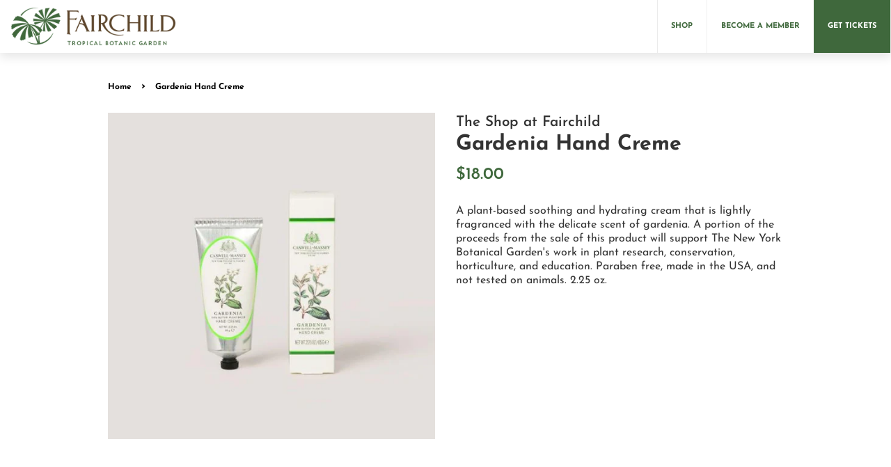

--- FILE ---
content_type: text/html; charset=utf-8
request_url: https://store.fairchildgarden.org/products/gardenia-hand-creme
body_size: 12985
content:
<!doctype html>
<html class="no-js">
<head>

  <!-- Basic page needs ================================================== -->
  <meta charset="utf-8">
  <meta http-equiv="X-UA-Compatible" content="IE=edge,chrome=1">

  
  <link rel="shortcut icon" href="//store.fairchildgarden.org/cdn/shop/files/apple-icon-180x180_32x32.png?v=1614308418" type="image/png" />
  

  <!-- Title and description ================================================== -->
  <title>
  Gardenia Hand Creme &ndash; The Shop at Fairchild
  </title>

  
  <meta name="description" content="A plant-based soothing and hydrating cream that is lightly fragranced with the delicate scent of gardenia. A portion of the proceeds from the sale of this product will support The New York Botanical Garden&#39;s work in plant research, conservation, horticulture, and education. Paraben free, made in the USA, and not tested">
  

  <!-- Social meta ================================================== -->
  <!-- /snippets/social-meta-tags.liquid -->




<meta property="og:site_name" content="The Shop at Fairchild">
<meta property="og:url" content="https://store.fairchildgarden.org/products/gardenia-hand-creme">
<meta property="og:title" content="Gardenia Hand Creme">
<meta property="og:type" content="product">
<meta property="og:description" content="A plant-based soothing and hydrating cream that is lightly fragranced with the delicate scent of gardenia. A portion of the proceeds from the sale of this product will support The New York Botanical Garden&#39;s work in plant research, conservation, horticulture, and education. Paraben free, made in the USA, and not tested">

  <meta property="og:price:amount" content="18.00">
  <meta property="og:price:currency" content="USD">

<meta property="og:image" content="http://store.fairchildgarden.org/cdn/shop/products/S1038965_1_1200x1200.jpg?v=1600901305">
<meta property="og:image:secure_url" content="https://store.fairchildgarden.org/cdn/shop/products/S1038965_1_1200x1200.jpg?v=1600901305">


<meta name="twitter:card" content="summary_large_image">
<meta name="twitter:title" content="Gardenia Hand Creme">
<meta name="twitter:description" content="A plant-based soothing and hydrating cream that is lightly fragranced with the delicate scent of gardenia. A portion of the proceeds from the sale of this product will support The New York Botanical Garden&#39;s work in plant research, conservation, horticulture, and education. Paraben free, made in the USA, and not tested">


  <!-- Helpers ================================================== -->
  <link rel="canonical" href="https://store.fairchildgarden.org/products/gardenia-hand-creme">
  <meta name="viewport" content="width=device-width,initial-scale=1">
  <meta name="theme-color" content="#3f683c">

  <!-- CSS ================================================== -->
  <link href="//store.fairchildgarden.org/cdn/shop/t/2/assets/timber.scss.css?v=152747879926406728421759261018" rel="stylesheet" type="text/css" media="all" />
  <link href="//store.fairchildgarden.org/cdn/shop/t/2/assets/theme.scss.css?v=171564005788977011711759261018" rel="stylesheet" type="text/css" media="all" />

  <script>
    window.theme = window.theme || {};

    var theme = {
      strings: {
        addToCart: "Add to Cart",
        soldOut: "Sold Out",
        unavailable: "Unavailable",
        zoomClose: "Close (Esc)",
        zoomPrev: "Previous (Left arrow key)",
        zoomNext: "Next (Right arrow key)",
        addressError: "Error looking up that address",
        addressNoResults: "No results for that address",
        addressQueryLimit: "You have exceeded the Google API usage limit. Consider upgrading to a \u003ca href=\"https:\/\/developers.google.com\/maps\/premium\/usage-limits\"\u003ePremium Plan\u003c\/a\u003e.",
        authError: "There was a problem authenticating your Google Maps API Key."
      },
      settings: {
        // Adding some settings to allow the editor to update correctly when they are changed
        enableWideLayout: false,
        typeAccentTransform: false,
        typeAccentSpacing: false,
        baseFontSize: '17px',
        headerBaseFontSize: '32px',
        accentFontSize: '16px'
      },
      variables: {
        mediaQueryMedium: 'screen and (max-width: 768px)',
        bpSmall: false
      },
      moneyFormat: "${{amount}}"
    }

    document.documentElement.className = document.documentElement.className.replace('no-js', 'supports-js');
  </script>

  <!-- Header hook for plugins ================================================== -->
  <script>window.performance && window.performance.mark && window.performance.mark('shopify.content_for_header.start');</script><meta id="shopify-digital-wallet" name="shopify-digital-wallet" content="/47430860963/digital_wallets/dialog">
<link rel="alternate" type="application/json+oembed" href="https://store.fairchildgarden.org/products/gardenia-hand-creme.oembed">
<script async="async" src="/checkouts/internal/preloads.js?locale=en-US"></script>
<script id="shopify-features" type="application/json">{"accessToken":"f5b7a129b121bb291069becb8f657ac5","betas":["rich-media-storefront-analytics"],"domain":"store.fairchildgarden.org","predictiveSearch":true,"shopId":47430860963,"locale":"en"}</script>
<script>var Shopify = Shopify || {};
Shopify.shop = "the-shop-at-fairchild.myshopify.com";
Shopify.locale = "en";
Shopify.currency = {"active":"USD","rate":"1.0"};
Shopify.country = "US";
Shopify.theme = {"name":"The Shop at Fairchild","id":111051702435,"schema_name":"FTBG Store Theme","schema_version":"11.7.20","theme_store_id":null,"role":"main"};
Shopify.theme.handle = "null";
Shopify.theme.style = {"id":null,"handle":null};
Shopify.cdnHost = "store.fairchildgarden.org/cdn";
Shopify.routes = Shopify.routes || {};
Shopify.routes.root = "/";</script>
<script type="module">!function(o){(o.Shopify=o.Shopify||{}).modules=!0}(window);</script>
<script>!function(o){function n(){var o=[];function n(){o.push(Array.prototype.slice.apply(arguments))}return n.q=o,n}var t=o.Shopify=o.Shopify||{};t.loadFeatures=n(),t.autoloadFeatures=n()}(window);</script>
<script id="shop-js-analytics" type="application/json">{"pageType":"product"}</script>
<script defer="defer" async type="module" src="//store.fairchildgarden.org/cdn/shopifycloud/shop-js/modules/v2/client.init-shop-cart-sync_BApSsMSl.en.esm.js"></script>
<script defer="defer" async type="module" src="//store.fairchildgarden.org/cdn/shopifycloud/shop-js/modules/v2/chunk.common_CBoos6YZ.esm.js"></script>
<script type="module">
  await import("//store.fairchildgarden.org/cdn/shopifycloud/shop-js/modules/v2/client.init-shop-cart-sync_BApSsMSl.en.esm.js");
await import("//store.fairchildgarden.org/cdn/shopifycloud/shop-js/modules/v2/chunk.common_CBoos6YZ.esm.js");

  window.Shopify.SignInWithShop?.initShopCartSync?.({"fedCMEnabled":true,"windoidEnabled":true});

</script>
<script id="__st">var __st={"a":47430860963,"offset":-18000,"reqid":"841cebdd-bd4c-4f78-8de3-90825378bbc7-1768908211","pageurl":"store.fairchildgarden.org\/products\/gardenia-hand-creme","u":"7b0c90b10db9","p":"product","rtyp":"product","rid":5702848643235};</script>
<script>window.ShopifyPaypalV4VisibilityTracking = true;</script>
<script id="captcha-bootstrap">!function(){'use strict';const t='contact',e='account',n='new_comment',o=[[t,t],['blogs',n],['comments',n],[t,'customer']],c=[[e,'customer_login'],[e,'guest_login'],[e,'recover_customer_password'],[e,'create_customer']],r=t=>t.map((([t,e])=>`form[action*='/${t}']:not([data-nocaptcha='true']) input[name='form_type'][value='${e}']`)).join(','),a=t=>()=>t?[...document.querySelectorAll(t)].map((t=>t.form)):[];function s(){const t=[...o],e=r(t);return a(e)}const i='password',u='form_key',d=['recaptcha-v3-token','g-recaptcha-response','h-captcha-response',i],f=()=>{try{return window.sessionStorage}catch{return}},m='__shopify_v',_=t=>t.elements[u];function p(t,e,n=!1){try{const o=window.sessionStorage,c=JSON.parse(o.getItem(e)),{data:r}=function(t){const{data:e,action:n}=t;return t[m]||n?{data:e,action:n}:{data:t,action:n}}(c);for(const[e,n]of Object.entries(r))t.elements[e]&&(t.elements[e].value=n);n&&o.removeItem(e)}catch(o){console.error('form repopulation failed',{error:o})}}const l='form_type',E='cptcha';function T(t){t.dataset[E]=!0}const w=window,h=w.document,L='Shopify',v='ce_forms',y='captcha';let A=!1;((t,e)=>{const n=(g='f06e6c50-85a8-45c8-87d0-21a2b65856fe',I='https://cdn.shopify.com/shopifycloud/storefront-forms-hcaptcha/ce_storefront_forms_captcha_hcaptcha.v1.5.2.iife.js',D={infoText:'Protected by hCaptcha',privacyText:'Privacy',termsText:'Terms'},(t,e,n)=>{const o=w[L][v],c=o.bindForm;if(c)return c(t,g,e,D).then(n);var r;o.q.push([[t,g,e,D],n]),r=I,A||(h.body.append(Object.assign(h.createElement('script'),{id:'captcha-provider',async:!0,src:r})),A=!0)});var g,I,D;w[L]=w[L]||{},w[L][v]=w[L][v]||{},w[L][v].q=[],w[L][y]=w[L][y]||{},w[L][y].protect=function(t,e){n(t,void 0,e),T(t)},Object.freeze(w[L][y]),function(t,e,n,w,h,L){const[v,y,A,g]=function(t,e,n){const i=e?o:[],u=t?c:[],d=[...i,...u],f=r(d),m=r(i),_=r(d.filter((([t,e])=>n.includes(e))));return[a(f),a(m),a(_),s()]}(w,h,L),I=t=>{const e=t.target;return e instanceof HTMLFormElement?e:e&&e.form},D=t=>v().includes(t);t.addEventListener('submit',(t=>{const e=I(t);if(!e)return;const n=D(e)&&!e.dataset.hcaptchaBound&&!e.dataset.recaptchaBound,o=_(e),c=g().includes(e)&&(!o||!o.value);(n||c)&&t.preventDefault(),c&&!n&&(function(t){try{if(!f())return;!function(t){const e=f();if(!e)return;const n=_(t);if(!n)return;const o=n.value;o&&e.removeItem(o)}(t);const e=Array.from(Array(32),(()=>Math.random().toString(36)[2])).join('');!function(t,e){_(t)||t.append(Object.assign(document.createElement('input'),{type:'hidden',name:u})),t.elements[u].value=e}(t,e),function(t,e){const n=f();if(!n)return;const o=[...t.querySelectorAll(`input[type='${i}']`)].map((({name:t})=>t)),c=[...d,...o],r={};for(const[a,s]of new FormData(t).entries())c.includes(a)||(r[a]=s);n.setItem(e,JSON.stringify({[m]:1,action:t.action,data:r}))}(t,e)}catch(e){console.error('failed to persist form',e)}}(e),e.submit())}));const S=(t,e)=>{t&&!t.dataset[E]&&(n(t,e.some((e=>e===t))),T(t))};for(const o of['focusin','change'])t.addEventListener(o,(t=>{const e=I(t);D(e)&&S(e,y())}));const B=e.get('form_key'),M=e.get(l),P=B&&M;t.addEventListener('DOMContentLoaded',(()=>{const t=y();if(P)for(const e of t)e.elements[l].value===M&&p(e,B);[...new Set([...A(),...v().filter((t=>'true'===t.dataset.shopifyCaptcha))])].forEach((e=>S(e,t)))}))}(h,new URLSearchParams(w.location.search),n,t,e,['guest_login'])})(!0,!0)}();</script>
<script integrity="sha256-4kQ18oKyAcykRKYeNunJcIwy7WH5gtpwJnB7kiuLZ1E=" data-source-attribution="shopify.loadfeatures" defer="defer" src="//store.fairchildgarden.org/cdn/shopifycloud/storefront/assets/storefront/load_feature-a0a9edcb.js" crossorigin="anonymous"></script>
<script data-source-attribution="shopify.dynamic_checkout.dynamic.init">var Shopify=Shopify||{};Shopify.PaymentButton=Shopify.PaymentButton||{isStorefrontPortableWallets:!0,init:function(){window.Shopify.PaymentButton.init=function(){};var t=document.createElement("script");t.src="https://store.fairchildgarden.org/cdn/shopifycloud/portable-wallets/latest/portable-wallets.en.js",t.type="module",document.head.appendChild(t)}};
</script>
<script data-source-attribution="shopify.dynamic_checkout.buyer_consent">
  function portableWalletsHideBuyerConsent(e){var t=document.getElementById("shopify-buyer-consent"),n=document.getElementById("shopify-subscription-policy-button");t&&n&&(t.classList.add("hidden"),t.setAttribute("aria-hidden","true"),n.removeEventListener("click",e))}function portableWalletsShowBuyerConsent(e){var t=document.getElementById("shopify-buyer-consent"),n=document.getElementById("shopify-subscription-policy-button");t&&n&&(t.classList.remove("hidden"),t.removeAttribute("aria-hidden"),n.addEventListener("click",e))}window.Shopify?.PaymentButton&&(window.Shopify.PaymentButton.hideBuyerConsent=portableWalletsHideBuyerConsent,window.Shopify.PaymentButton.showBuyerConsent=portableWalletsShowBuyerConsent);
</script>
<script>
  function portableWalletsCleanup(e){e&&e.src&&console.error("Failed to load portable wallets script "+e.src);var t=document.querySelectorAll("shopify-accelerated-checkout .shopify-payment-button__skeleton, shopify-accelerated-checkout-cart .wallet-cart-button__skeleton"),e=document.getElementById("shopify-buyer-consent");for(let e=0;e<t.length;e++)t[e].remove();e&&e.remove()}function portableWalletsNotLoadedAsModule(e){e instanceof ErrorEvent&&"string"==typeof e.message&&e.message.includes("import.meta")&&"string"==typeof e.filename&&e.filename.includes("portable-wallets")&&(window.removeEventListener("error",portableWalletsNotLoadedAsModule),window.Shopify.PaymentButton.failedToLoad=e,"loading"===document.readyState?document.addEventListener("DOMContentLoaded",window.Shopify.PaymentButton.init):window.Shopify.PaymentButton.init())}window.addEventListener("error",portableWalletsNotLoadedAsModule);
</script>

<script type="module" src="https://store.fairchildgarden.org/cdn/shopifycloud/portable-wallets/latest/portable-wallets.en.js" onError="portableWalletsCleanup(this)" crossorigin="anonymous"></script>
<script nomodule>
  document.addEventListener("DOMContentLoaded", portableWalletsCleanup);
</script>

<link id="shopify-accelerated-checkout-styles" rel="stylesheet" media="screen" href="https://store.fairchildgarden.org/cdn/shopifycloud/portable-wallets/latest/accelerated-checkout-backwards-compat.css" crossorigin="anonymous">
<style id="shopify-accelerated-checkout-cart">
        #shopify-buyer-consent {
  margin-top: 1em;
  display: inline-block;
  width: 100%;
}

#shopify-buyer-consent.hidden {
  display: none;
}

#shopify-subscription-policy-button {
  background: none;
  border: none;
  padding: 0;
  text-decoration: underline;
  font-size: inherit;
  cursor: pointer;
}

#shopify-subscription-policy-button::before {
  box-shadow: none;
}

      </style>

<script>window.performance && window.performance.mark && window.performance.mark('shopify.content_for_header.end');</script>

  <script src="//store.fairchildgarden.org/cdn/shop/t/2/assets/jquery-2.2.3.min.js?v=58211863146907186831599571084" type="text/javascript"></script>

  <script src="//store.fairchildgarden.org/cdn/shop/t/2/assets/lazysizes.min.js?v=155223123402716617051599571084" async="async"></script>

  
  

<link href="https://monorail-edge.shopifysvc.com" rel="dns-prefetch">
<script>(function(){if ("sendBeacon" in navigator && "performance" in window) {try {var session_token_from_headers = performance.getEntriesByType('navigation')[0].serverTiming.find(x => x.name == '_s').description;} catch {var session_token_from_headers = undefined;}var session_cookie_matches = document.cookie.match(/_shopify_s=([^;]*)/);var session_token_from_cookie = session_cookie_matches && session_cookie_matches.length === 2 ? session_cookie_matches[1] : "";var session_token = session_token_from_headers || session_token_from_cookie || "";function handle_abandonment_event(e) {var entries = performance.getEntries().filter(function(entry) {return /monorail-edge.shopifysvc.com/.test(entry.name);});if (!window.abandonment_tracked && entries.length === 0) {window.abandonment_tracked = true;var currentMs = Date.now();var navigation_start = performance.timing.navigationStart;var payload = {shop_id: 47430860963,url: window.location.href,navigation_start,duration: currentMs - navigation_start,session_token,page_type: "product"};window.navigator.sendBeacon("https://monorail-edge.shopifysvc.com/v1/produce", JSON.stringify({schema_id: "online_store_buyer_site_abandonment/1.1",payload: payload,metadata: {event_created_at_ms: currentMs,event_sent_at_ms: currentMs}}));}}window.addEventListener('pagehide', handle_abandonment_event);}}());</script>
<script id="web-pixels-manager-setup">(function e(e,d,r,n,o){if(void 0===o&&(o={}),!Boolean(null===(a=null===(i=window.Shopify)||void 0===i?void 0:i.analytics)||void 0===a?void 0:a.replayQueue)){var i,a;window.Shopify=window.Shopify||{};var t=window.Shopify;t.analytics=t.analytics||{};var s=t.analytics;s.replayQueue=[],s.publish=function(e,d,r){return s.replayQueue.push([e,d,r]),!0};try{self.performance.mark("wpm:start")}catch(e){}var l=function(){var e={modern:/Edge?\/(1{2}[4-9]|1[2-9]\d|[2-9]\d{2}|\d{4,})\.\d+(\.\d+|)|Firefox\/(1{2}[4-9]|1[2-9]\d|[2-9]\d{2}|\d{4,})\.\d+(\.\d+|)|Chrom(ium|e)\/(9{2}|\d{3,})\.\d+(\.\d+|)|(Maci|X1{2}).+ Version\/(15\.\d+|(1[6-9]|[2-9]\d|\d{3,})\.\d+)([,.]\d+|)( \(\w+\)|)( Mobile\/\w+|) Safari\/|Chrome.+OPR\/(9{2}|\d{3,})\.\d+\.\d+|(CPU[ +]OS|iPhone[ +]OS|CPU[ +]iPhone|CPU IPhone OS|CPU iPad OS)[ +]+(15[._]\d+|(1[6-9]|[2-9]\d|\d{3,})[._]\d+)([._]\d+|)|Android:?[ /-](13[3-9]|1[4-9]\d|[2-9]\d{2}|\d{4,})(\.\d+|)(\.\d+|)|Android.+Firefox\/(13[5-9]|1[4-9]\d|[2-9]\d{2}|\d{4,})\.\d+(\.\d+|)|Android.+Chrom(ium|e)\/(13[3-9]|1[4-9]\d|[2-9]\d{2}|\d{4,})\.\d+(\.\d+|)|SamsungBrowser\/([2-9]\d|\d{3,})\.\d+/,legacy:/Edge?\/(1[6-9]|[2-9]\d|\d{3,})\.\d+(\.\d+|)|Firefox\/(5[4-9]|[6-9]\d|\d{3,})\.\d+(\.\d+|)|Chrom(ium|e)\/(5[1-9]|[6-9]\d|\d{3,})\.\d+(\.\d+|)([\d.]+$|.*Safari\/(?![\d.]+ Edge\/[\d.]+$))|(Maci|X1{2}).+ Version\/(10\.\d+|(1[1-9]|[2-9]\d|\d{3,})\.\d+)([,.]\d+|)( \(\w+\)|)( Mobile\/\w+|) Safari\/|Chrome.+OPR\/(3[89]|[4-9]\d|\d{3,})\.\d+\.\d+|(CPU[ +]OS|iPhone[ +]OS|CPU[ +]iPhone|CPU IPhone OS|CPU iPad OS)[ +]+(10[._]\d+|(1[1-9]|[2-9]\d|\d{3,})[._]\d+)([._]\d+|)|Android:?[ /-](13[3-9]|1[4-9]\d|[2-9]\d{2}|\d{4,})(\.\d+|)(\.\d+|)|Mobile Safari.+OPR\/([89]\d|\d{3,})\.\d+\.\d+|Android.+Firefox\/(13[5-9]|1[4-9]\d|[2-9]\d{2}|\d{4,})\.\d+(\.\d+|)|Android.+Chrom(ium|e)\/(13[3-9]|1[4-9]\d|[2-9]\d{2}|\d{4,})\.\d+(\.\d+|)|Android.+(UC? ?Browser|UCWEB|U3)[ /]?(15\.([5-9]|\d{2,})|(1[6-9]|[2-9]\d|\d{3,})\.\d+)\.\d+|SamsungBrowser\/(5\.\d+|([6-9]|\d{2,})\.\d+)|Android.+MQ{2}Browser\/(14(\.(9|\d{2,})|)|(1[5-9]|[2-9]\d|\d{3,})(\.\d+|))(\.\d+|)|K[Aa][Ii]OS\/(3\.\d+|([4-9]|\d{2,})\.\d+)(\.\d+|)/},d=e.modern,r=e.legacy,n=navigator.userAgent;return n.match(d)?"modern":n.match(r)?"legacy":"unknown"}(),u="modern"===l?"modern":"legacy",c=(null!=n?n:{modern:"",legacy:""})[u],f=function(e){return[e.baseUrl,"/wpm","/b",e.hashVersion,"modern"===e.buildTarget?"m":"l",".js"].join("")}({baseUrl:d,hashVersion:r,buildTarget:u}),m=function(e){var d=e.version,r=e.bundleTarget,n=e.surface,o=e.pageUrl,i=e.monorailEndpoint;return{emit:function(e){var a=e.status,t=e.errorMsg,s=(new Date).getTime(),l=JSON.stringify({metadata:{event_sent_at_ms:s},events:[{schema_id:"web_pixels_manager_load/3.1",payload:{version:d,bundle_target:r,page_url:o,status:a,surface:n,error_msg:t},metadata:{event_created_at_ms:s}}]});if(!i)return console&&console.warn&&console.warn("[Web Pixels Manager] No Monorail endpoint provided, skipping logging."),!1;try{return self.navigator.sendBeacon.bind(self.navigator)(i,l)}catch(e){}var u=new XMLHttpRequest;try{return u.open("POST",i,!0),u.setRequestHeader("Content-Type","text/plain"),u.send(l),!0}catch(e){return console&&console.warn&&console.warn("[Web Pixels Manager] Got an unhandled error while logging to Monorail."),!1}}}}({version:r,bundleTarget:l,surface:e.surface,pageUrl:self.location.href,monorailEndpoint:e.monorailEndpoint});try{o.browserTarget=l,function(e){var d=e.src,r=e.async,n=void 0===r||r,o=e.onload,i=e.onerror,a=e.sri,t=e.scriptDataAttributes,s=void 0===t?{}:t,l=document.createElement("script"),u=document.querySelector("head"),c=document.querySelector("body");if(l.async=n,l.src=d,a&&(l.integrity=a,l.crossOrigin="anonymous"),s)for(var f in s)if(Object.prototype.hasOwnProperty.call(s,f))try{l.dataset[f]=s[f]}catch(e){}if(o&&l.addEventListener("load",o),i&&l.addEventListener("error",i),u)u.appendChild(l);else{if(!c)throw new Error("Did not find a head or body element to append the script");c.appendChild(l)}}({src:f,async:!0,onload:function(){if(!function(){var e,d;return Boolean(null===(d=null===(e=window.Shopify)||void 0===e?void 0:e.analytics)||void 0===d?void 0:d.initialized)}()){var d=window.webPixelsManager.init(e)||void 0;if(d){var r=window.Shopify.analytics;r.replayQueue.forEach((function(e){var r=e[0],n=e[1],o=e[2];d.publishCustomEvent(r,n,o)})),r.replayQueue=[],r.publish=d.publishCustomEvent,r.visitor=d.visitor,r.initialized=!0}}},onerror:function(){return m.emit({status:"failed",errorMsg:"".concat(f," has failed to load")})},sri:function(e){var d=/^sha384-[A-Za-z0-9+/=]+$/;return"string"==typeof e&&d.test(e)}(c)?c:"",scriptDataAttributes:o}),m.emit({status:"loading"})}catch(e){m.emit({status:"failed",errorMsg:(null==e?void 0:e.message)||"Unknown error"})}}})({shopId: 47430860963,storefrontBaseUrl: "https://store.fairchildgarden.org",extensionsBaseUrl: "https://extensions.shopifycdn.com/cdn/shopifycloud/web-pixels-manager",monorailEndpoint: "https://monorail-edge.shopifysvc.com/unstable/produce_batch",surface: "storefront-renderer",enabledBetaFlags: ["2dca8a86"],webPixelsConfigList: [{"id":"shopify-app-pixel","configuration":"{}","eventPayloadVersion":"v1","runtimeContext":"STRICT","scriptVersion":"0450","apiClientId":"shopify-pixel","type":"APP","privacyPurposes":["ANALYTICS","MARKETING"]},{"id":"shopify-custom-pixel","eventPayloadVersion":"v1","runtimeContext":"LAX","scriptVersion":"0450","apiClientId":"shopify-pixel","type":"CUSTOM","privacyPurposes":["ANALYTICS","MARKETING"]}],isMerchantRequest: false,initData: {"shop":{"name":"The Shop at Fairchild","paymentSettings":{"currencyCode":"USD"},"myshopifyDomain":"the-shop-at-fairchild.myshopify.com","countryCode":"US","storefrontUrl":"https:\/\/store.fairchildgarden.org"},"customer":null,"cart":null,"checkout":null,"productVariants":[{"price":{"amount":18.0,"currencyCode":"USD"},"product":{"title":"Gardenia Hand Creme","vendor":"The Shop at Fairchild","id":"5702848643235","untranslatedTitle":"Gardenia Hand Creme","url":"\/products\/gardenia-hand-creme","type":"Lotions"},"id":"36324136812707","image":{"src":"\/\/store.fairchildgarden.org\/cdn\/shop\/products\/S1038965_1.jpg?v=1600901305"},"sku":"SKU010025508","title":"Default Title","untranslatedTitle":"Default Title"}],"purchasingCompany":null},},"https://store.fairchildgarden.org/cdn","fcfee988w5aeb613cpc8e4bc33m6693e112",{"modern":"","legacy":""},{"shopId":"47430860963","storefrontBaseUrl":"https:\/\/store.fairchildgarden.org","extensionBaseUrl":"https:\/\/extensions.shopifycdn.com\/cdn\/shopifycloud\/web-pixels-manager","surface":"storefront-renderer","enabledBetaFlags":"[\"2dca8a86\"]","isMerchantRequest":"false","hashVersion":"fcfee988w5aeb613cpc8e4bc33m6693e112","publish":"custom","events":"[[\"page_viewed\",{}],[\"product_viewed\",{\"productVariant\":{\"price\":{\"amount\":18.0,\"currencyCode\":\"USD\"},\"product\":{\"title\":\"Gardenia Hand Creme\",\"vendor\":\"The Shop at Fairchild\",\"id\":\"5702848643235\",\"untranslatedTitle\":\"Gardenia Hand Creme\",\"url\":\"\/products\/gardenia-hand-creme\",\"type\":\"Lotions\"},\"id\":\"36324136812707\",\"image\":{\"src\":\"\/\/store.fairchildgarden.org\/cdn\/shop\/products\/S1038965_1.jpg?v=1600901305\"},\"sku\":\"SKU010025508\",\"title\":\"Default Title\",\"untranslatedTitle\":\"Default Title\"}}]]"});</script><script>
  window.ShopifyAnalytics = window.ShopifyAnalytics || {};
  window.ShopifyAnalytics.meta = window.ShopifyAnalytics.meta || {};
  window.ShopifyAnalytics.meta.currency = 'USD';
  var meta = {"product":{"id":5702848643235,"gid":"gid:\/\/shopify\/Product\/5702848643235","vendor":"The Shop at Fairchild","type":"Lotions","handle":"gardenia-hand-creme","variants":[{"id":36324136812707,"price":1800,"name":"Gardenia Hand Creme","public_title":null,"sku":"SKU010025508"}],"remote":false},"page":{"pageType":"product","resourceType":"product","resourceId":5702848643235,"requestId":"841cebdd-bd4c-4f78-8de3-90825378bbc7-1768908211"}};
  for (var attr in meta) {
    window.ShopifyAnalytics.meta[attr] = meta[attr];
  }
</script>
<script class="analytics">
  (function () {
    var customDocumentWrite = function(content) {
      var jquery = null;

      if (window.jQuery) {
        jquery = window.jQuery;
      } else if (window.Checkout && window.Checkout.$) {
        jquery = window.Checkout.$;
      }

      if (jquery) {
        jquery('body').append(content);
      }
    };

    var hasLoggedConversion = function(token) {
      if (token) {
        return document.cookie.indexOf('loggedConversion=' + token) !== -1;
      }
      return false;
    }

    var setCookieIfConversion = function(token) {
      if (token) {
        var twoMonthsFromNow = new Date(Date.now());
        twoMonthsFromNow.setMonth(twoMonthsFromNow.getMonth() + 2);

        document.cookie = 'loggedConversion=' + token + '; expires=' + twoMonthsFromNow;
      }
    }

    var trekkie = window.ShopifyAnalytics.lib = window.trekkie = window.trekkie || [];
    if (trekkie.integrations) {
      return;
    }
    trekkie.methods = [
      'identify',
      'page',
      'ready',
      'track',
      'trackForm',
      'trackLink'
    ];
    trekkie.factory = function(method) {
      return function() {
        var args = Array.prototype.slice.call(arguments);
        args.unshift(method);
        trekkie.push(args);
        return trekkie;
      };
    };
    for (var i = 0; i < trekkie.methods.length; i++) {
      var key = trekkie.methods[i];
      trekkie[key] = trekkie.factory(key);
    }
    trekkie.load = function(config) {
      trekkie.config = config || {};
      trekkie.config.initialDocumentCookie = document.cookie;
      var first = document.getElementsByTagName('script')[0];
      var script = document.createElement('script');
      script.type = 'text/javascript';
      script.onerror = function(e) {
        var scriptFallback = document.createElement('script');
        scriptFallback.type = 'text/javascript';
        scriptFallback.onerror = function(error) {
                var Monorail = {
      produce: function produce(monorailDomain, schemaId, payload) {
        var currentMs = new Date().getTime();
        var event = {
          schema_id: schemaId,
          payload: payload,
          metadata: {
            event_created_at_ms: currentMs,
            event_sent_at_ms: currentMs
          }
        };
        return Monorail.sendRequest("https://" + monorailDomain + "/v1/produce", JSON.stringify(event));
      },
      sendRequest: function sendRequest(endpointUrl, payload) {
        // Try the sendBeacon API
        if (window && window.navigator && typeof window.navigator.sendBeacon === 'function' && typeof window.Blob === 'function' && !Monorail.isIos12()) {
          var blobData = new window.Blob([payload], {
            type: 'text/plain'
          });

          if (window.navigator.sendBeacon(endpointUrl, blobData)) {
            return true;
          } // sendBeacon was not successful

        } // XHR beacon

        var xhr = new XMLHttpRequest();

        try {
          xhr.open('POST', endpointUrl);
          xhr.setRequestHeader('Content-Type', 'text/plain');
          xhr.send(payload);
        } catch (e) {
          console.log(e);
        }

        return false;
      },
      isIos12: function isIos12() {
        return window.navigator.userAgent.lastIndexOf('iPhone; CPU iPhone OS 12_') !== -1 || window.navigator.userAgent.lastIndexOf('iPad; CPU OS 12_') !== -1;
      }
    };
    Monorail.produce('monorail-edge.shopifysvc.com',
      'trekkie_storefront_load_errors/1.1',
      {shop_id: 47430860963,
      theme_id: 111051702435,
      app_name: "storefront",
      context_url: window.location.href,
      source_url: "//store.fairchildgarden.org/cdn/s/trekkie.storefront.cd680fe47e6c39ca5d5df5f0a32d569bc48c0f27.min.js"});

        };
        scriptFallback.async = true;
        scriptFallback.src = '//store.fairchildgarden.org/cdn/s/trekkie.storefront.cd680fe47e6c39ca5d5df5f0a32d569bc48c0f27.min.js';
        first.parentNode.insertBefore(scriptFallback, first);
      };
      script.async = true;
      script.src = '//store.fairchildgarden.org/cdn/s/trekkie.storefront.cd680fe47e6c39ca5d5df5f0a32d569bc48c0f27.min.js';
      first.parentNode.insertBefore(script, first);
    };
    trekkie.load(
      {"Trekkie":{"appName":"storefront","development":false,"defaultAttributes":{"shopId":47430860963,"isMerchantRequest":null,"themeId":111051702435,"themeCityHash":"8421540111025641512","contentLanguage":"en","currency":"USD","eventMetadataId":"63280835-ebba-464c-a1f8-ed6f189e0069"},"isServerSideCookieWritingEnabled":true,"monorailRegion":"shop_domain","enabledBetaFlags":["65f19447"]},"Session Attribution":{},"S2S":{"facebookCapiEnabled":false,"source":"trekkie-storefront-renderer","apiClientId":580111}}
    );

    var loaded = false;
    trekkie.ready(function() {
      if (loaded) return;
      loaded = true;

      window.ShopifyAnalytics.lib = window.trekkie;

      var originalDocumentWrite = document.write;
      document.write = customDocumentWrite;
      try { window.ShopifyAnalytics.merchantGoogleAnalytics.call(this); } catch(error) {};
      document.write = originalDocumentWrite;

      window.ShopifyAnalytics.lib.page(null,{"pageType":"product","resourceType":"product","resourceId":5702848643235,"requestId":"841cebdd-bd4c-4f78-8de3-90825378bbc7-1768908211","shopifyEmitted":true});

      var match = window.location.pathname.match(/checkouts\/(.+)\/(thank_you|post_purchase)/)
      var token = match? match[1]: undefined;
      if (!hasLoggedConversion(token)) {
        setCookieIfConversion(token);
        window.ShopifyAnalytics.lib.track("Viewed Product",{"currency":"USD","variantId":36324136812707,"productId":5702848643235,"productGid":"gid:\/\/shopify\/Product\/5702848643235","name":"Gardenia Hand Creme","price":"18.00","sku":"SKU010025508","brand":"The Shop at Fairchild","variant":null,"category":"Lotions","nonInteraction":true,"remote":false},undefined,undefined,{"shopifyEmitted":true});
      window.ShopifyAnalytics.lib.track("monorail:\/\/trekkie_storefront_viewed_product\/1.1",{"currency":"USD","variantId":36324136812707,"productId":5702848643235,"productGid":"gid:\/\/shopify\/Product\/5702848643235","name":"Gardenia Hand Creme","price":"18.00","sku":"SKU010025508","brand":"The Shop at Fairchild","variant":null,"category":"Lotions","nonInteraction":true,"remote":false,"referer":"https:\/\/store.fairchildgarden.org\/products\/gardenia-hand-creme"});
      }
    });


        var eventsListenerScript = document.createElement('script');
        eventsListenerScript.async = true;
        eventsListenerScript.src = "//store.fairchildgarden.org/cdn/shopifycloud/storefront/assets/shop_events_listener-3da45d37.js";
        document.getElementsByTagName('head')[0].appendChild(eventsListenerScript);

})();</script>
<script
  defer
  src="https://store.fairchildgarden.org/cdn/shopifycloud/perf-kit/shopify-perf-kit-3.0.4.min.js"
  data-application="storefront-renderer"
  data-shop-id="47430860963"
  data-render-region="gcp-us-central1"
  data-page-type="product"
  data-theme-instance-id="111051702435"
  data-theme-name="FTBG Store Theme"
  data-theme-version="11.7.20"
  data-monorail-region="shop_domain"
  data-resource-timing-sampling-rate="10"
  data-shs="true"
  data-shs-beacon="true"
  data-shs-export-with-fetch="true"
  data-shs-logs-sample-rate="1"
  data-shs-beacon-endpoint="https://store.fairchildgarden.org/api/collect"
></script>
</head>

<body id="gardenia-hand-creme" class="template-product">

  <div id="shopify-section-header" class="shopify-section"><style>
  .logo__image-wrapper {
    max-width: 236px;
  }
  /*================= If logo is above navigation ================== */
  

  /*============ If logo is on the same line as navigation ============ */
  
    .site-header .grid--full {
      border-bottom: 1px solid #ffffff;
      padding-bottom: 30px;
    }
  


  
    @media screen and (min-width: 769px) {
      .site-nav {
        text-align: right!important;
      }
    }
  
</style>


<header class="header active">
  <div class="container">
        <a title="Go To Homepage" class="header__logo" href="https://www.fairchildgarden.org/">
          <img class="logo__image lazyload"
                         src="//store.fairchildgarden.org/cdn/shop/files/logo_1_300x300.png?v=1614295647"
                         data-src=""
                         data-widths="236"
                         data-aspectratio="4.37037037037037"
                         data-sizes="auto"
                         alt="The Shop at Fairchild"
                         itemprop="logo">
                        </a>
      <div class="header__nav">
        <ul id="menu-header-menu" class="main-nav-list hide-on-desktop ">
          <li> <a target="_blank" href="https://fairchildgarden.org/membership/"
                 title="">Become a Member</a></li>
          <li>
          <a style="border-right: 1px solid #efefef;" href="#" title="">Shop</a>
					<ul>
						<li><a href="https://orders.fairchildgarden.org/" target="_blank">For Plants</a></li>
						<li><a href="https://store.fairchildgarden.org/" target="_blank">Garden Shop</a></li>
					</ul>
          </li>
        	<li>
          			 <a class="buy-tickets" style="border-right: 1px solid #efefef;" href="#" title="">Get Tickets</a>
                  <ul>
                      <li><a target="_blank" href="http://8807a.blackbaudhosting.com/8807a/tickets?tab=3&txobjid=55d8379d-f846-440b-8e50-0500399c7e5a" title="">Members</a></li>
                      <li><a target="_blank" href="https://8807a.blackbaudhosting.com/8807a/tickets?tab=3&txobjid=daa734dc-1187-4cdf-9092-90b4a830f4a4" title="">Non-Members</a></li>
                  </ul>
          	</li>
        </ul>
          <div class="header__action-icons">
            <a href="/cart" class="cart-page-link">
              <span class="icon icon-cart header-bar__cart-icon" aria-hidden="true"></span>
              <span class="cart-count header-bar__cart-count hidden-count">0</span>
            </a>
          </div>
          <div class="header__action-buttons">
           	  <div class="shop-menu">
					<a class="hide-on-mobile" style="border-right: 1px solid #efefef;" href="#" title="">Shop</a>
					<ul>
						<li><a href="https://orders.fairchildgarden.org/" target="_blank">For Plants</a></li>
						<li><a href="https://store.fairchildgarden.org/" target="_blank">Garden Shop</a></li>
					</ul>
				</div>
              <a target="_blank" class="hide-on-mobile" href="https://fairchildgarden.org/membership/"
                 title="">Become a Member</a>
              <div class="shop-menu">
                  <a class="hide-on-mobile buy-tickets" style="border-right: 1px solid #efefef;" href="#" title="">Get Tickets</a>
                  <ul>
                      <li><a target="_blank" href="http://8807a.blackbaudhosting.com/8807a/tickets?tab=3&txobjid=55d8379d-f846-440b-8e50-0500399c7e5a" title="">Members</a></li>
                      <li><a target="_blank" href="https://8807a.blackbaudhosting.com/8807a/tickets?tab=3&txobjid=daa734dc-1187-4cdf-9092-90b4a830f4a4" title="">Non-Members</a></li>
                  </ul>
              </div>
               
          </div>
          <div class="header__burger-menu">
              <span></span>
              <span></span>
              <span></span>
          </div>
      </div>
  </div>
</header>

<div style="height:100px"></div>


</div>

  <main class="wrapper main-content" role="main">
    <div class="grid">
        <div class="grid__item">
          

<div id="shopify-section-product-template" class="shopify-section"><div itemscope itemtype="http://schema.org/Product" id="ProductSection" data-section-id="product-template" data-section-type="product-template" data-image-zoom-type="lightbox" data-show-extra-tab="false" data-extra-tab-content="" data-enable-history-state="true">

  

  

  <meta itemprop="url" content="https://store.fairchildgarden.org/products/gardenia-hand-creme">
  <meta itemprop="image" content="//store.fairchildgarden.org/cdn/shop/products/S1038965_1_grande.jpg?v=1600901305">

  <div class="section-header section-header--breadcrumb">
    

<nav class="breadcrumb" role="navigation" aria-label="breadcrumbs">
  <a href="/" title="Back to the frontpage">Home</a>

  

    
    <span aria-hidden="true" class="breadcrumb__sep">&rsaquo;</span>
    <span>Gardenia Hand Creme</span>

  
</nav>


  </div>

  <div class="product-single">
    <div class="grid product-single__hero">
      <div class="grid__item post-large--one-half">

        

          <div class="product-single__photos">
            

            
              
              
<style>
  

  #ProductImage-19139982590115 {
    max-width: 700px;
    max-height: 699.125px;
  }
  #ProductImageWrapper-19139982590115 {
    max-width: 700px;
  }
</style>


              <div id="ProductImageWrapper-19139982590115" class="product-single__image-wrapper supports-js zoom-lightbox" data-image-id="19139982590115">
                <div style="padding-top:99.87499999999999%;">
                  <img id="ProductImage-19139982590115"
                       class="product-single__image lazyload"
                       src="//store.fairchildgarden.org/cdn/shop/products/S1038965_1_300x300.jpg?v=1600901305"
                       data-src="//store.fairchildgarden.org/cdn/shop/products/S1038965_1_{width}x.jpg?v=1600901305"
                       data-widths="[180, 370, 540, 740, 900, 1080, 1296, 1512, 1728, 2048]"
                       data-aspectratio="1.0012515644555695"
                       data-sizes="auto"
                       
                       alt="Gardenia Hand Creme">
                </div>
              </div>
            

            <noscript>
              <img src="//store.fairchildgarden.org/cdn/shop/products/S1038965_1_1024x1024@2x.jpg?v=1600901305" alt="Gardenia Hand Creme">
            </noscript>
          </div>

          

        

        
        <ul class="gallery" class="hidden">
          
          <li data-image-id="19139982590115" class="gallery__item" data-mfp-src="//store.fairchildgarden.org/cdn/shop/products/S1038965_1_1024x1024@2x.jpg?v=1600901305"></li>
          
        </ul>
        

      </div>
      <div class="grid__item post-large--one-half">
        
          <span class="h3" itemprop="brand">The Shop at Fairchild</span>
        
        <h1 class="product-single__title" itemprop="name">Gardenia Hand Creme</h1>

        <div itemprop="offers" itemscope itemtype="http://schema.org/Offer">
          

          <meta itemprop="priceCurrency" content="USD">
          <link itemprop="availability" href="http://schema.org/OutOfStock">

          <div class="product-single__prices">
            <span id="PriceA11y" class="visually-hidden">Regular price</span>
            <span id="ProductPrice" class="product-single__price" itemprop="price" content="18.0">
              $18.00
            </span>

            
              <span id="ComparePriceA11y" class="visually-hidden" aria-hidden="true">Sale price</span>
              <s id="ComparePrice" class="product-single__sale-price hide">
                $0.00
              </s>
            

            <span class="product-unit-price hide" data-unit-price-container><span class="visually-hidden">Unit price</span>
  <span data-unit-price></span><span aria-hidden="true">/</span><span class="visually-hidden">per</span><span data-unit-price-base-unit></span></span>


          </div><form method="post" action="/cart/add" id="product_form_5702848643235" accept-charset="UTF-8" class="product-form--wide" enctype="multipart/form-data"><input type="hidden" name="form_type" value="product" /><input type="hidden" name="utf8" value="✓" />
            <select name="id" id="ProductSelect-product-template" class="product-single__variants">
              
                
                  <option disabled="disabled">
                    Default Title - Sold Out
                  </option>
                
              
            </select>

            <div class="product-single__quantity is-hidden">
              <label for="Quantity">Quantity</label>
              <input type="number" id="Quantity" name="quantity" value="1" min="1" class="quantity-selector">
            </div>

            <button type="submit" name="add" id="AddToCart" class="btn btn--wide btn--secondary">
              <span id="AddToCartText">Add to Cart</span>
            </button>
            
              <div data-shopify="payment-button" class="shopify-payment-button"> <shopify-accelerated-checkout recommended="null" fallback="{&quot;supports_subs&quot;:true,&quot;supports_def_opts&quot;:true,&quot;name&quot;:&quot;buy_it_now&quot;,&quot;wallet_params&quot;:{}}" access-token="f5b7a129b121bb291069becb8f657ac5" buyer-country="US" buyer-locale="en" buyer-currency="USD" variant-params="[{&quot;id&quot;:36324136812707,&quot;requiresShipping&quot;:true}]" shop-id="47430860963" enabled-flags="[&quot;ae0f5bf6&quot;]" disabled > <div class="shopify-payment-button__button" role="button" disabled aria-hidden="true" style="background-color: transparent; border: none"> <div class="shopify-payment-button__skeleton">&nbsp;</div> </div> </shopify-accelerated-checkout> <small id="shopify-buyer-consent" class="hidden" aria-hidden="true" data-consent-type="subscription"> This item is a recurring or deferred purchase. By continuing, I agree to the <span id="shopify-subscription-policy-button">cancellation policy</span> and authorize you to charge my payment method at the prices, frequency and dates listed on this page until my order is fulfilled or I cancel, if permitted. </small> </div>
            
          <input type="hidden" name="product-id" value="5702848643235" /><input type="hidden" name="section-id" value="product-template" /></form>

          
            <div class="product-description rte" itemprop="description">
              <p>A plant-based soothing and hydrating cream that is lightly fragranced with the delicate scent of gardenia. A portion of the proceeds from the sale of this product will support The New York Botanical Garden's work in plant research, conservation, horticulture, and education. Paraben free, made in the USA, and not tested on animals. 2.25 oz.</p>
            </div>
          

          
        </div>

      </div>
    </div>
  </div>
</div>


  <script type="application/json" id="ProductJson-product-template">
    {"id":5702848643235,"title":"Gardenia Hand Creme","handle":"gardenia-hand-creme","description":"\u003cp\u003eA plant-based soothing and hydrating cream that is lightly fragranced with the delicate scent of gardenia. A portion of the proceeds from the sale of this product will support The New York Botanical Garden's work in plant research, conservation, horticulture, and education. Paraben free, made in the USA, and not tested on animals. 2.25 oz.\u003c\/p\u003e","published_at":"2020-09-23T18:48:24-04:00","created_at":"2020-09-23T18:48:25-04:00","vendor":"The Shop at Fairchild","type":"Lotions","tags":["Beauty","Lotions","Relax at Home"],"price":1800,"price_min":1800,"price_max":1800,"available":false,"price_varies":false,"compare_at_price":null,"compare_at_price_min":0,"compare_at_price_max":0,"compare_at_price_varies":false,"variants":[{"id":36324136812707,"title":"Default Title","option1":"Default Title","option2":null,"option3":null,"sku":"SKU010025508","requires_shipping":true,"taxable":true,"featured_image":null,"available":false,"name":"Gardenia Hand Creme","public_title":null,"options":["Default Title"],"price":1800,"weight":0,"compare_at_price":null,"inventory_management":"shopify","barcode":null,"requires_selling_plan":false,"selling_plan_allocations":[]}],"images":["\/\/store.fairchildgarden.org\/cdn\/shop\/products\/S1038965_1.jpg?v=1600901305"],"featured_image":"\/\/store.fairchildgarden.org\/cdn\/shop\/products\/S1038965_1.jpg?v=1600901305","options":["Title"],"media":[{"alt":"Gardenia Hand Creme","id":11313486069923,"position":1,"preview_image":{"aspect_ratio":1.001,"height":799,"width":800,"src":"\/\/store.fairchildgarden.org\/cdn\/shop\/products\/S1038965_1.jpg?v=1600901305"},"aspect_ratio":1.001,"height":799,"media_type":"image","src":"\/\/store.fairchildgarden.org\/cdn\/shop\/products\/S1038965_1.jpg?v=1600901305","width":800}],"requires_selling_plan":false,"selling_plan_groups":[],"content":"\u003cp\u003eA plant-based soothing and hydrating cream that is lightly fragranced with the delicate scent of gardenia. A portion of the proceeds from the sale of this product will support The New York Botanical Garden's work in plant research, conservation, horticulture, and education. Paraben free, made in the USA, and not tested on animals. 2.25 oz.\u003c\/p\u003e"}
  </script>



</div>
<div id="shopify-section-product-recommendations" class="shopify-section"><hr class="hr--clear hr--small"><div data-base-url="/recommendations/products" data-product-id="5702848643235" data-section-id="product-recommendations" data-section-type="product-recommendations"></div>
</div>
        </div>
    </div>
  </main>

  <div id="shopify-section-footer" class="shopify-section"><footer class="footer" aria-hidden="false">
  <div class="container">
      <div class="footer__header">
          <a target="_blank" href="https://fairchildgarden.org" title="Home"><img class="logo" src="https://fairchildgarden.org/wp-content/themes/ftg-2019/img/logo.png" alt="Fairchild Tropical Garden - Logo"></a>
          <div class="social-icons">

              <a target="_blank" href="https://twitter.com/FairchildGarden" title="Fairchild Tropical Garden - Twitter">
                  <img src="https://fairchildgarden.org/wp-content/themes/ftg-2019/img/icons/twitter.png" alt="Facebook Logo">
              </a>
              <a target="_blank" href="https://www.facebook.com/FairchildGarden" title="Fairchild Tropical Garden - Facebook">
                  <img src="https://fairchildgarden.org/wp-content/themes/ftg-2019/img/icons/facebook.png" alt="Facebook Logo">
              </a>
              <a target="_blank" href="https://www.instagram.com/fairchildgarden/" title="Fairchild Tropical Garden - Instagram">
                  <img src="https://fairchildgarden.org/wp-content/themes/ftg-2019/img/icons/instagram.png" alt="Instagram Logo">
              </a>
          </div>
      </div>
      <div class="footer__content">
          <div class="column">
              <h2>Tickets</h2>
              <a target="_blank" href="https://fairchildgarden.org/membership/" title="Membership">Membership</a><a target="_blank" href="https://fairchildgarden.org/hours-admission/" title="Hours &amp; Admission">Hours &amp; Admission</a><a target="_blank" href="https://fairchildgarden.org/events/" title="Events">Events</a>            </div>

          <div class="column">
              <h2>Contact</h2>
              <a href="mailto:shop@fairchildgarden.org" title="Email shop@fairchildgarden.org" >Email:
                shop@fairchildgarden.org</a>
              <a href="tel:3056671651,3305" title="Call 305.667.1651 x 3305" >Phone:
                305.667.1651 x 3305</a>
              <span class="spacer"></span>
              <h2>Location</h2>
                 <p><a target="_blank" href="https://goo.gl/maps/gbkaqB4S7PnrmmZ36" target="_blank">10901 Old Cutler Road<br>Miami, Florida 33156</a></p>
          </div>
          <div class="column hide-on-mobile">
              <h2>Garden's Map</h2>
              <a    target="_blank"  href="https://fairchildgarden.org/wp-content/uploads/2020/05/ftbg-garden-map.pdf" title="Fairchild Tropical Garden - Map">
                  <img src="https://fairchildgarden.org/wp-content/themes/ftg-2019/img/small-map.jpg" alt="Fairchild Tropical Garden Map">
                      </a>
                  <a  target="_blank" href="https://fairchildgarden.org/wp-content/uploads/2020/05/ftbg-garden-map.pdf" title="Fairchild Tropical Garden - Map">
                  
                    ▸ See the map                </a>
          </div>
      </div>
      <div class="footer__privacy">
          <p class="mobile-col-2">© 2021 Fairchild Tropical Botanic Garden. All rights
              reserved</p>
          <div class="navigation mobile-col-1">
              <a class="link mobile-col-2" href="https://fairchildgarden.org/privacy-statement/" title="Privacy Statement">Privacy Policy</a>
          </div>
      </div>
  </div>
</footer>




</div>

    <script src="//store.fairchildgarden.org/cdn/shopifycloud/storefront/assets/themes_support/option_selection-b017cd28.js" type="text/javascript"></script>
  

  <ul hidden>
    <li id="a11y-refresh-page-message">choosing a selection results in a full page refresh</li>
    <li id="a11y-external-message">Opens in a new window.</li>
    <li id="a11y-new-window-external-message">Opens external website in a new window.</li>
  </ul>

  <script src="//store.fairchildgarden.org/cdn/shop/t/2/assets/theme.js?v=121329431622528009961599571085" type="text/javascript"></script>
</body>
</html>
